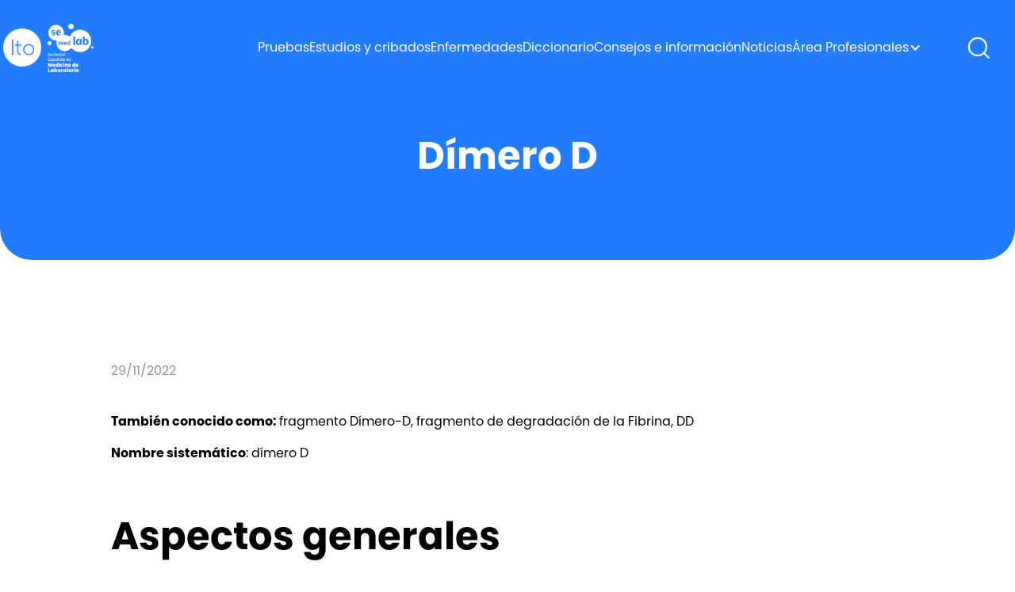

--- FILE ---
content_type: text/html; charset=utf-8
request_url: https://www.labtestsonline.es/tests/dimero-d
body_size: 16733
content:
<!DOCTYPE html><!-- Last Published: Fri Jan 09 2026 09:51:42 GMT+0000 (Coordinated Universal Time) --><html data-wf-domain="www.labtestsonline.es" data-wf-page="635226186cc9d8c09ccfd5b8" data-wf-site="63039d566ebbbe76a112a791" lang="es" data-wf-collection="635226186cc9d8fe22cfd53c" data-wf-item-slug="dimero-d"><head><meta charset="utf-8"/><title>Dímero D</title><meta content="Dímero D" property="og:title"/><meta content="Dímero D" property="twitter:title"/><meta content="width=device-width, initial-scale=1" name="viewport"/><meta content="kJNEqqM3GFNM91iJotnRknSlYQPqXcm8m6S26MqILVk" name="google-site-verification"/><link href="https://cdn.prod.website-files.com/63039d566ebbbe76a112a791/css/lab-test-online.webflow.shared.e982f4f05.min.css" rel="stylesheet" type="text/css" integrity="sha384-6YL08FEpZnbYmV9no6WSvQg42Tj4j5d0EFNdOOFuQqJIN4sBM1sZ45s0K6KtlboN" crossorigin="anonymous"/><script type="text/javascript">!function(o,c){var n=c.documentElement,t=" w-mod-";n.className+=t+"js",("ontouchstart"in o||o.DocumentTouch&&c instanceof DocumentTouch)&&(n.className+=t+"touch")}(window,document);</script><link href="https://cdn.prod.website-files.com/63039d566ebbbe76a112a791/6321be5274ed9a528797ad50_Favicon%2032x32px-02.png" rel="shortcut icon" type="image/x-icon"/><link href="https://cdn.prod.website-files.com/63039d566ebbbe76a112a791/6321b04f2ab71d40604a9413_webclip%20256x256px-03-03.png" rel="apple-touch-icon"/><!-- Google Tag Manager -->
<script>(function(w,d,s,l,i){w[l]=w[l]||[];w[l].push({'gtm.start':
new Date().getTime(),event:'gtm.js'});var f=d.getElementsByTagName(s)[0],
j=d.createElement(s),dl=l!='dataLayer'?'&l='+l:'';j.async=true;j.src=
'https://www.googletagmanager.com/gtm.js?id='+i+dl;f.parentNode.insertBefore(j,f);
})(window,document,'script','dataLayer','GTM-KKWBGKB');</script>
<!-- End Google Tag Manager -->


<!-- Please keep this css code to improve the font quality-->
<style>
  * {
    -webkit-font-smoothing: antialiased;
    -moz-osx-font-smoothing: grayscale;
  }
  a {
    overflow-wrap: anywhere;
    }
  .w-embed {
    overflow: auto;
  }
  .page-padding {
    overflow-wrap: break-word;
  }
</style>

<style>
.tests_component-wrapper .mobile_heading-wrapper{
white-space: normal;
</style>

<!-- Google tag (gtag.js) -->
<script async src="https://www.googletagmanager.com/gtag/js?id=UA-56291736-1"></script>
<script>
  window.dataLayer = window.dataLayer || [];
  function gtag(){dataLayer.push(arguments);}
  gtag('js', new Date());

  gtag('config', 'UA-18344606-5');
</script></head><body><div class="w-embed w-iframe"><!-- Google Tag Manager (noscript) -->
<noscript><iframe src=https://www.googletagmanager.com/ns.html?id=GTM-KKWBGKB
height="0" width="0" style="display:none;visibility:hidden"></iframe></noscript>
<!-- End Google Tag Manager (noscript) --></div><div class="page-wrapper"><div class="global-styles w-embed"><style>

.tests_component-wrapper {white-space: normal;}
.text-rich-text {white-space: normal;}
.text-rich-text_templates {white-space: normal;}


/* Snippet gets rid of top margin on first element in any rich text*/
.w-richtext>:first-child {
	margin-top: 0;
}

/* Snippet gets rid of bottom margin on last element in any rich text*/
.w-richtext>:last-child, .w-richtext ol li:last-child, .w-richtext ul li:last-child {
	margin-bottom: 0;
}

/* Snippet prevents all click and hover interaction with an element */
.clickable-off {
	pointer-events: none;
}

/* Snippet enables all click and hover interaction with an element */
.clickable-on{
  pointer-events: auto;
}

/* Snippet enables you to add class of div-square which creates and maintains a 1:1 dimension of a div.*/
.div-square::after {
	content: "";
	display: block;
	padding-bottom: 100%;
}

/*Hide focus outline for main content element*/
main:focus-visible {
	outline: -webkit-focus-ring-color auto 0px;
}

/* Make sure containers never lose their center alignment*/
.container-medium, .container-small, .container-large {
	margin-right: auto !important;
	margin-left: auto !important;
}

/*Reset buttons, and links styles*/
a {
	color: inherit;
	text-decoration: inherit;
	font-size: inherit;
}

/*Apply "..." after 3 lines of text */
.text-style-3lines {
	display: -webkit-box;
	overflow: hidden;
	-webkit-line-clamp: 3;
	-webkit-box-orient: vertical;
}

/*Apply "..." after 2 lines of text */
.text-style-2lines {
	display: -webkit-box;
	overflow: hidden;
	-webkit-line-clamp: 2;
	-webkit-box-orient: vertical;
}

.yourFormCustomStyle {
	display:flex;
}


</style></div><main class="main-wrapper"><div data-animation="default" data-collapse="medium" data-duration="400" data-easing="ease" data-easing2="ease" role="banner" class="navigation is--secondary w-nav"><div class="navbar_secondary"><div class="container-xhuge"><div class="nav_content"><div class="div-block-87"><a href="/" class="nav_logo-wrapper w-nav-brand"><img src="https://cdn.prod.website-files.com/63039d566ebbbe76a112a791/6310d2ffdd8d4e6a41cfa139_nav-mobile-logo.svg" loading="lazy" alt="" class="nav_logo-image hide-tablet"/><img src="https://cdn.prod.website-files.com/63039d566ebbbe76a112a791/6310d2ffdd8d4e6a41cfa139_nav-mobile-logo.svg" loading="lazy" alt="" class="nav_logo-mobile-image show-tablet"/><img src="https://cdn.prod.website-files.com/63039d566ebbbe76a112a791/6310d2ff62ead98648d19406_nav-mobile-logo2.svg" loading="lazy" alt="" class="nav_logo-mobile_secondary-image show-tablet"/></a><a href="/" class="link-block-2 w-inline-block"><img src="https://cdn.prod.website-files.com/63039d566ebbbe76a112a791/67b88aceff99d44188e26577_semedlab_vertical_negativo.webp" loading="lazy" alt="" class="nav_logo-secondary-image hide-tablet"/></a></div><nav role="navigation" class="nav-menu w-nav-menu"><div class="nav_menu-wrapper"><a href="/tests" class="nav-link-secondary w-nav-link">Pruebas</a><a href="/screenings-index" class="nav-link-secondary hide w-nav-link">Estudios y cribados</a><a href="/conditions-index" class="nav-link-secondary w-nav-link">Enfermedades</a><a href="/glossary" class="nav-link-secondary w-nav-link">Diccionario</a><a href="/consejos-e-informacion" class="nav-link-secondary w-nav-link">Consejos e información</a><a href="/in-the-news" class="nav-link-secondary w-nav-link">Noticias</a><div data-hover="false" data-delay="0" data-w-id="26d0917b-92ba-c509-6161-71d9c19d094b" class="nav-dropdown w-dropdown"><div class="nav_link-dropdown w-dropdown-toggle"><div>Área Profesionales</div><div class="nav_dropdown-icon w-icon-dropdown-toggle"></div></div><nav class="nav_dropdown-list w-dropdown-list"><a href="/cursos" class="nav_dropdown-link w-dropdown-link">Cursos</a><a href="/oferta-laboral" class="nav_dropdown-link w-dropdown-link">Ofertas laborales</a></nav></div></div></nav><div class="margin-left margin-xsmall hide-tablet"><a href="#" class="nav_search-secondary-icon-wrapper w-inline-block"><img src="https://cdn.prod.website-files.com/63039d566ebbbe76a112a791/6313a105012d4582ac4187d5_nav-search-white.svg" loading="lazy" alt="" class="nav_search-icon"/></a></div><div class="search_mobile show-tablet"><a href="#" class="nav_search-secondary-icon-wrapper w-inline-block"><img src="https://cdn.prod.website-files.com/63039d566ebbbe76a112a791/6310d5559176f13477186bfa_search-icon-2.svg" loading="lazy" alt="" class="nav_search-white-icon"/></a></div><div class="hamburger-wrapper w-nav-button"><div class="hamburger-line"></div><div class="hamburger-line is--middle"></div><div class="hamburger-line"></div></div></div><div class="mobile_heading-wrapper"><div class="white-alert">Contenido en curso de migración, nos disculpamos por las molestias.<br/></div></div></div></div><div class="show-tablet"><div class="margin-top margin-18"><div class="mobile_heading-wrapper show-tablet"><a href="#" class="nav_back-button back-button w-inline-block"><img src="https://cdn.prod.website-files.com/63039d566ebbbe76a112a791/6310d706179147ed424b8e2c_white-left-arrow.svg" loading="lazy" alt="" class="nav_back-button-image"/></a><h1 class="text-size-20 text-color-white">Dímero D</h1></div></div></div><div class="search-bar-navigation"><div class="padding-vertical padding-100 padding-medium-mobile"><div class="padding-top padding-100 no-padding-mobile"><div class="container-xhuge"><div class="margin-bottom margin-6"><p class="text-size-18 text-weight-semibold text-color-white">Búsqueda</p></div><div class="search_bar-content"><form action="/search" class="search_bar w-form"><input class="search_bar-input w-input" maxlength="256" name="query" placeholder="Ej. Pruebas de Coronavirus " type="search" id="search" required=""/><div class="search_button-wrapper"><img src="https://cdn.prod.website-files.com/63039d566ebbbe76a112a791/63150ba7f920dd23ef222b99_arrow-right-circle.svg" loading="lazy" alt="" class="search_button-image"/><input type="submit" class="search-button w-button" value="Search"/></div></form></div><div class="margin-top margin-18"><div class="nav_search-line"></div></div></div></div></div></div></div><div class="section-hero is--secondary hide-tablet"><div class="page-padding"><div class="padding-top padding-medium"><div class="padding-bottom padding-100"><div class="container-medi"><div class="hero-component"><div class="margin-bottom margin-4"><h1 class="text-align-center text-color-white heading-48">Dímero D</h1></div></div></div></div></div></div></div><div class="section-tests"><div class="page-padding"><div class="padding-vertical padding-xhuge"><div class="container-medium"><div class="last-changed">29/11/2022</div><div class="div-block-4 w-condition-invisible"><div></div><div class="w-dyn-bind-empty"></div></div><div class="w-dyn-bind-empty"></div><div class="text-rich-text_templates w-richtext"><p>‍</p><p><strong>También conocido como: </strong>fragmento Dímero-D, fragmento de degradación de la Fibrina, DD</p><p><strong>Nombre sistemático</strong>: dímero D</p><p>‍</p><h2>Aspectos generales</h2><h3>¿Por qué hacer el análisis?</h3><p>Para descartar episodios trombóticos (formación de coágulos) y para ayudar en el diagnóstico de enfermedades o situaciones relacionadas con <a href="https://labtestsonline.es/glossary/trombosis">trombosis</a>.</p><h3>¿Cuándo hacer el análisis?</h3><p>Cuando se presentan <a href="https://labtestsonline.es/glossary/signo">signos</a> o <a href="https://labtestsonline.es/glossary/sintoma">síntomas</a> sugerentes de un episodio trombótico o de alguna enfermedad que origina la formación inapropiada de coágulos sanguíneos, ya sea de manera aguda o crónica como en trombosis venosa profunda (TVP), <a href="https://labtestsonline.es/glossary/embolismo-tromboembolismo">tromboembolismo</a> pulmonar (TEP) o <a href="https://labtestsonline.es/glossary/coagulacion-intravascular-diseminada">coagulación intravascular diseminada</a> (CID); también para monitorizar la evolución y el tratamiento de la CID y de otras situaciones trombóticas, como los <a href="https://labtestsonline.es/conditions/estados-de-hipercoagulabilidad-sanguinea">estados de hipercoagulabilidad </a>excesiva.</p><h3>¿Qué muestra se requiere?</h3><p>La determinación se realiza a partir de una muestra de sangre venosa.</p><h3>¿Es necesario algún tipo de preparación previa?</h3><p>Para esta prueba no se necesita ninguna preparación especial.</p><p>‍</p><h2>¿Qué es lo que se analiza?</h2><p>El dímero-D es uno de los compuestos proteicos que se produce en el momento en que un coágulo de sangre se disuelve en el organismo. Suele ser indetectable, excepto si el organismo está pasando por un proceso de formación y disolución de coágulos. En tal caso, las concentraciones de dímero-D en sangre pueden aumentar. Esta prueba detecta el dímero-D en sangre.</p><p>Cuando se produce una lesión en una arteria o en una vena y se pierde sangre, se activa un proceso conocido como <a href="https://labtestsonline.es/glossary/hemostasia">hemostasia</a> para formar un coágulo que tape el orificio y limitar el sangrado. Durante este proceso, se producen unas hebras de una proteína conocida como fibrina. Estas hebras se entrecruzan para formar una red de fibrina que, junto a las <a href="https://www.labtestsonline.es/tests/recuento-de-plaquetas-2">plaquetas</a>, ayuda a mantener el coágulo que se forma en el lugar de la lesión hasta que esta se resuelve.</p><p>Una vez que el área ha cicatrizado, el organismo dispone de una <a href="https://labtestsonline.es/glossary/proteinas">proteína</a>, llamada plasmina, para romper el coágulo (trombo) en trozos más pequeños con la finalidad de eliminarlos. Los fragmentos de fibrina que se desintegran en el coágulo se conocen como productos de degradación de la fibrina (PDF). Uno de los PDF producidos es el dímero-D. Cuando existe una formación y desintegración significativa de coágulos sanguíneos en el organismo, las concentraciones de dímero-D en sangre pueden aumentar. </p><p>En las personas con un riesgo bajo o intermedio de desarrollar una <a href="https://labtestsonline.es/glossary/trombosis">trombosis</a> o un <a href="https://labtestsonline.es/glossary/embolismo-tromboembolismo">embolismo trombótico</a>, la importancia de medir el dímero-D en una situación de urgencias radica en su capacidad para predecir la probabilidad de que exista un coágulo de sangre. Esto significa que un resultado de dímero-D negativo indica que es muy improbable que se esté ante una trombosis. Sin embargo, un resultado positivo a la prueba del dímero-D no puede predecir si existe o no un coágulo, y por ello son necesarias otras evaluaciones.</p><p>Existen diversas enfermedades y factores que se asocian a una formación inadecuada de coágulos sanguíneos. Una de las más frecuentes de estas situaciones es la trombosis venosa profunda (TVP) que supone la formación de coágulos en las venas profundas, más frecuentemente en las piernas. Estos coágulos pueden ir aumentando mucho de tamaño y bloquear el flujo sanguíneo de las extremidades, originando hinchazón, dolor y lesión tisular. Además, es posible que se desprenda un trozo del coágulo (conocido como émbolo) y este circule hacia otras partes del organismo (como el pulmón) donde el coágulo puede causar un tromboembolismo pulmonar (TEP).</p><p>Los coágulos suelen formarse en las venas de las extremidades inferiores, aunque también pueden formarse en otras áreas. Por ejemplo, cuando los coágulos se forman en las arterias coronarias, pueden desencadenar un <a href="https://labtestsonline.es/conditions/infarto-agudo-de-miocardio-y-sindrome-coronario-agudo">infarto de miocardio</a> (ataque al corazón). Los coágulos también pueden formarse en la pared interna del corazón o en las válvulas cardiacas, especialmente si el corazón late de manera irregular (fibrilación auricular) o si existen lesiones valvulares. Cuando existe <a href="https://labtestsonline.es/glossary/aterosclerosis">aterosclerosis</a> (endurecimiento y estrechamiento de las arterias) los coágulos pueden formarse en las arterias de mayor calibre. Es posible que estos coágulos se fragmenten originando émbolos capaces de bloquear las arterias de otros órganos, como por ejemplo, del cerebro (causando un <a href="https://labtestsonline.es/conditions/accidente-vascular-cerebral">accidente cerebrovascular</a>) o de los riñones.</p><p>La determinación de dímero-D puede también solicitarse, con otras pruebas, para ayudar a diagnosticar una <a href="https://labtestsonline.es/glossary/coagulacion-intravascular-diseminada">coagulación intravascular diseminada</a> (CID). En la CID se produce una activación y un consumo marcado de los <a href="https://labtestsonline.es/tests/factores-de-la-coagulacion">factores de la coagulación</a> en todo el organismo. Esto crea múltiples coágulos sanguíneos diminutos y al mismo tiempo deja al individuo vulnerable a los sangrados excesivos. La CID es una situación aguda compleja que puede acontecer a raíz de múltiples circunstancias, entre las cuales se incluyen algunas intervenciones quirúrgicas, <a href="https://labtestsonline.es/conditions/sepsis">sepsis</a>, mordeduras de serpientes venenosas, <a href="https://labtestsonline.es/conditions/enfermedad-hepatica">enfermedad hepática</a> y el postparto (después del alumbramiento de un hijo). En una CID se toman medidas para dar soporte al individuo, a la vez que se aborda el problema de base y la enfermedad subyacente se resuelve. En una CID las concentraciones de dímero-D están típicamente aumentadas.</p><p>‍</p><h2>Preguntas comunes</h2><h3>¿Cómo se utiliza?</h3><p>El dímero-D se solicita para descartar la presencia de un trombo (coágulo). Algunas de las situaciones en las que se emplea el dímero-D para descartar algún trastorno son:</p><ul role="list"><li>Trombosis venosa profunda (TVP).</li><li>Tromboembolismo pulmonar (TEP).</li><li><a href="https://labtestsonline.es/conditions/accidente-vascular-cerebral">Accidente cerebrovascular.</a></li></ul><p>Esta prueba puede emplearse para determinar si es necesario realizar pruebas adicionales para el diagnóstico de enfermedades y otras situaciones que causen <a href="https://labtestsonline.es/conditions/estados-de-hipercoagulabilidad-sanguinea">hipercoagulabilidad</a>, es decir una tendencia a coagular de manera inapropiada.</p><p>Las concentraciones de dímero-D pueden usarse para diagnosticar una <a href="https://labtestsonline.es/glossary/coagulacion-intravascular-diseminada">coagulación intravascular diseminada</a> (CID) y para controlar si el tratamiento aplicado está siendo eficaz.</p><h3>¿Cuándo se solicita?</h3><p>La prueba del dímero D a menudo se realiza cuando una persona ingresa en urgencias con síntomas de una enfermedad grave (por ejemplo: dolor en el pecho y dificultad para respirar).</p><p>También puede solicitarse cuando una persona presenta <a href="https://labtestsonline.es/glossary/signo">signos</a> y <a href="https://labtestsonline.es/glossary/sintoma">síntomas</a> sugerentes de una trombosis venosa profunda (TVP), como:</p><ul role="list"><li>Dolor o hipersensibilidad a la presión en una pierna.</li><li>Hinchazón, <a href="https://www.labtestsonline.es/glossary/edema">edema</a> en una pierna.</li><li>Despigmentación en una pierna.</li></ul><p>También puede solicitarse cuando una persona presenta síntomas de un tromboembolismo pulmonar (TEP):</p><ul role="list"><li>Dificultad para respirar.</li><li>Tos, hemoptisis (presencia de sangre en el esputo).</li><li>Dolor torácico.</li><li>Aumento de la frecuencia respiratoria.</li></ul><p>El análisis de dímero-D es especialmente útil cuando el médico piensa que existe otra causa diferente del TEP que explique los signos y síntomas que refiere el individuo. Es una manera rápida y no invasiva de descartar un <a href="https://labtestsonline.es/conditions/estados-de-hipercoagulabilidad-sanguinea">estado de coagulación anormal o excesiva</a>.</p><p>Cuando un individuo presenta signos y síntomas de una coagulación intravascular diseminada (CID), como encías sangrantes, náuseas, vómitos, dolores musculares y abdominales graves, convulsiones y disminución de la excreción de orina, puede solicitarse un análisis del dímero-D, junto al <a href="https://www.labtestsonline.es/tests/tiempo-de-protrombina-tp-y-ratio-internacional-normalizada-inr">tiempo de protrombina </a>(TP) y <a href="https://www.labtestsonline.es/tests/tiempo-de-protrombina-tp-y-ratio-internacional-normalizada-inr">ratio internacional normalizado</a> (INR), <a href="https://www.labtestsonline.es/tests/tiempo-de-tromboplastina-parcial-ttp">tiempo de tromboplastina parcial </a>(TTP, aTTP), <a href="https://www.labtestsonline.es/tests/fibrinogeno">fibrinógeno</a> y <a href="https://www.labtestsonline.es/tests/recuento-de-plaquetas-2">recuento de plaquetas</a>, para intentar diagnosticar la situación. El dímero-D puede también solicitarse cuando una persona con CID está recibiendo tratamiento, para monitorizar su evolución.</p><h3>¿Qué significa el resultado?</h3><p>Una concentración normal de dímero-D indica con mucha probabilidad que no se padece ninguna situación o enfermedad <a href="https://labtestsonline.es/glossary/agudo">aguda</a> que esté originando una formación y destrucción anormal de coágulos. El criterio más aceptado es que un resultado de dímero-D negativo reviste su máxima utilidad y validez cuando el análisis se realiza en personas con bajo riesgo de desarrollar <a href="https://labtestsonline.es/glossary/trombosis">trombosis</a>. La prueba se utiliza para ayudar a descartar la formación de coágulos como causa de los síntomas.</p><p>Un resultado de dímero-D positivo indica la presencia de una concentración anormalmente elevada de productos de degradación de la fibrina (PDF) en el organismo. Está indicando al médico que existe un estado de formación y destrucción significativa de trombos (coágulos) en el organismo, aunque no informa acerca del lugar donde está aconteciendo ni su posible causa. Una concentración elevada de dímero-D puede deberse a un tromboembolismo venoso o a una CID. Las concentraciones de dímero-D están característicamente elevadas en la CID.</p><p>Sin embargo, un aumento de las concentraciones de dímero-D no siempre indica la presencia de un coágulo, ya que existen otras situaciones que pueden hacer aumentar su concentración en sangre. Pueden observarse concentraciones elevadas en intervenciones quirúrgicas recientes, traumatismos, infecciones, <a href="https://labtestsonline.es/conditions/infarto-agudo-de-miocardio-y-sindrome-coronario-agudo">infarto agudo de miocardio</a> y algunos cánceres o trastornos en los que no se elimina correctamente la fibrina de la sangre, como en la <a href="https://labtestsonline.es/conditions/enfermedad-hepatica">enfermedad hepática</a>. Por este motivo, no suele utilizarse el dímero-D para descartar tromboembolismos venosos en individuos hospitalizados.</p><p>Durante el <a href="https://labtestsonline.es/conditions/embarazo">embarazo</a> también se forma y se degrada fibrina, por lo que las concentraciones de dímero-D pueden estar elevadas. No obstante, si durante el embarazo o poco después del parto se sospecha una CID, puede solicitarse el dímero-D junto con otras pruebas como el <a href="https://www.labtestsonline.es/tests/tiempo-de-protrombina-tp-y-ratio-internacional-normalizada-inr">tiempo de protrombina </a>(TP) y <a href="https://www.labtestsonline.es/tests/tiempo-de-protrombina-tp-y-ratio-internacional-normalizada-inr">ratio internacional normalizado</a> (INR), <a href="https://www.labtestsonline.es/tests/tiempo-de-tromboplastina-parcial-ttp">tiempo de tromboplastina parcial </a>(TTP, aTTP), <a href="https://www.labtestsonline.es/tests/fibrinogeno">fibrinógeno</a> y <a href="https://www.labtestsonline.es/tests/recuento-de-plaquetas-2">recuento de plaquetas</a>. En el caso de que la mujer presente una CID, las concentraciones de dímero-D estarán muy aumentadas.</p><p>El análisis de dímero-D se recomienda como una prueba complementaria. Debido a que se trata de una prueba <a href="https://www.labtestsonline.es/glossary/sensibilidad">sensible</a> pero con baja <a href="https://www.labtestsonline.es/glossary/especificidad">especificidad</a>, no debería ser la única prueba empleada para descartar una TVP ni para confirmar el diagnóstico. No debería emplearse en el diagnóstico del TEP cuando la probabilidad clínica de que exista dicho tromboembolismo es elevada. Es posible que se deba realizar un seguimiento de los resultados obtenidos de la determinación de dímero-D, tanto si están elevados como si son normales, es posible que se soliciten pruebas adicionales.</p><p>Cuando se utiliza el dímero-D con finalidades de monitorización de una CID, la disminución de las concentraciones indica que el tratamiento es efectivo, mientras que un aumento indica un fracaso terapéutico.</p><h3>¿Hay algo más que debería saber?</h3><p>Las concentraciones de dímero-D pueden elevarse en ancianos y pueden hallarse resultados <a href="https://www.labtestsonline.es/glossary/falso-positivo">falsos positivos</a> en personas con concentraciones elevadas de <a href="https://www.labtestsonline.es/tests/factor-reumatoide">factor reumatoide</a>, una proteína que circula en sangre en los individuos con artritis reumatoide. No se ha evaluado con profundidad la utilidad del dímero-D en la infancia.</p><p>Existen varios métodos de análisis diferentes para el dímero-D, por lo que no deberían compararse distintos resultados obtenidos en distintos laboratorios. La mayoría de los análisis que proporcionan resultados cuantitativos se realizan en laboratorios hospitalarios.</p><h3>¿Cuáles son los factores de riesgo más comunes relacionados con una formación inadecuada de coágulos?</h3><p> Algunos factores de riesgo son:</p><ul role="list"><li>Cirugía mayor o traumatismos.</li><li>Hospitalización.</li><li>Inmovilidad prolongada, incluyendo desplazamientos de larga duración (avión, coche, etc.) o necesidad de hacer un reposo largo en cama.</li><li>Toma de anticonceptivos orales.</li><li>Fracturas óseas.</li><li><a href="https://labtestsonline.es/conditions/embarazo">Embarazo</a> o parto reciente</li><li><a href="https://labtestsonline.es/conditions/sindrome-antifosfolipido">Síndrome antifosfolípido</a>.</li><li>Algunos cánceres.</li><li>Trastornos hereditarios de la coagulación, como por ejemplo, la <a href="https://labtestsonline.es/tests/mutacion-del-factor-v-leiden-y-mutacion-20210">mutación del factor V Leiden</a>.</li><li>Historia previa de tromboembolismo venoso.</li><li>Obesidad.</li><li>Consumo de tabaco.</li></ul><h3>¿Qué otras pruebas solicitará el médico si el resultado del dímero-D es positivo?</h3><p>En un contexto urgente, si la persona presenta un riesgo bajo o intermedio de desarrollar <a href="https://labtestsonline.es/glossary/trombosis">trombosis</a> y el resultado de la prueba del dímero-D es positivo, con toda probabilidad el médico solicitará una prueba no invasiva (ecografía venosa, tomografía computarizada, etc.). Otros procedimientos adicionales pueden incluir escáneres de ventilación/perfusión o una angiografía pulmonar. Para obtener más información, consultar en el enlace <a href="https://www.radiologyinfo.org/es">RadiologyInfo.org.</a></p><p>‍</p><h2>Enlaces</h2><h3>Pruebas relacionadas: </h3><p><a href="https://www.labtestsonline.es/tests/factores-de-la-coagulacion">Factores de la coagulación</a></p><p><a href="https://www.labtestsonline.es/tests/fibrinogeno">Fibrinógeno</a></p><p><a href="https://www.labtestsonline.es/tests/recuento-de-plaquetas-2">Recuento de plaquetas</a></p><p><a href="https://www.labtestsonline.es/tests/tiempo-de-protrombina-tp-y-ratio-internacional-normalizada-inr">Tiempo de protrombina </a>(TP) y <a href="https://www.labtestsonline.es/tests/tiempo-de-protrombina-tp-y-ratio-internacional-normalizada-inr">ratio internacional normalizado</a> (INR)</p><p><a href="https://www.labtestsonline.es/tests/tiempo-de-tromboplastina-parcial-ttp">Tiempo de tromboplastina parcial</a> (TTP, aTTP)</p><h3>Estados fisiológicos y enfermedades:</h3><p><a href="https://www.labtestsonline.es/conditions/accidente-vascular-cerebral">Accidente cerebrovascular</a></p><p><a href="https://www.labtestsonline.es/glossary/coagulacion-intravascular-diseminada">Coagulación intravascular diseminada</a></p><p><a href="https://www.labtestsonline.es/conditions/embarazo">Embarazo</a></p><p><a href="https://www.labtestsonline.es/conditions/enfermedad-hepatica">Enfermedad hepática</a></p><p><a href="https://www.labtestsonline.es/conditions/estados-de-hipercoagulabilidad-sanguinea">Estados de hipercoagulabilidad sanguínea</a></p><p><a href="https://www.labtestsonline.es/conditions/trastornos-hemorragicos">Trastornos hemorrágicos</a></p><h3>En otras webs:</h3><p><a href="https://www.covid-19.seth.es/coagulacion-dimero-d-y-covid-19/">Sociedad Española de Trombosis y Hemostasia (SETH): Coagulación, Dímero D y COVID-19</a></p><p><a href="https://medlineplus.gov/spanish/pruebas-de-laboratorio/prueba-del-dimero-d/">Medline: Prueba del dímero D</a></p><p><a href="https://www.nhlbi.nih.gov/es/salud/tromboembolia-venosa">National Heart, Lung, and Blood Institute (NIH): ¿Qué es el tromboembolismo venoso?</a></p><p><a href="https://www.radiologyinfo.org/es/info/bloodclot">RadiologyInfo.org: Coágulos de sangre</a></p><p><a href="http://www.clotcare.com/">Clot Care Online Resource</a></p><p> </p></div><div class="w-condition-invisible"><strong><br/>También conocido como: </strong>HSV-1, HSV-2, HHV1, HHV2, VHS, herpes oral, herpes labial, herpes genital<br/><strong>Nombre</strong> <strong>sistemático: </strong>virus del herpes simple tipo 1 y tipo 2<br/><br/>Aspectos generales<br/>¿Por qué hacer el análisis?<br/>Para hacer un cribado o un diagnóstico de la infección por el virus del herpes simple (VHS).                  <br/><strong><br/></strong>‍</div></div></div></div><div class="newsletter-section"><div class="page-padding"><div class="padding-vertical padding-xhuge"><div class="container-medium"><div class="newsletter-wrapper-blue"><div class="newsletter-footer w-form"><h1 class="newsletter-title">Mantente al día con nuestras últimas noticias</h1><form id="wf-form-Newsletter" name="wf-form-Newsletter" data-name="Newsletter" method="get" class="newsletter-form" data-wf-page-id="635226186cc9d8c09ccfd5b8" data-wf-element-id="e533cf8a-b4a8-0943-2f04-7df8de44c3c2"><input class="newsletter-form-field w-input" maxlength="256" name="name-2" data-name="Name 2" placeholder="Nombre y apellidos" type="text" id="name-2" required=""/><input class="newsletter-form-field w-input" maxlength="256" name="email-2" data-name="Email 2" placeholder="Email" type="email" id="email-2" required=""/><input type="submit" data-wait="Please wait..." class="button button-invert-colors w-button" value="Subscribirme"/></form><div class="success-message w-form-done"><div class="text-block-5">Gracias y bienvenido</div></div><div class="error-message w-form-fail"><div class="text-block-6">Oops! Algo ha salido mal. Inténtelo de nuevo.</div></div></div></div></div></div></div></div></div><div class="section-tests-related background-color-grey"><div class="page-padding"><div class="padding-vertical padding-100"><div class="container-medium"><div class="related-component"><div class="margin-bottom margin-large"><h2 class="heading-40 text-align-center">Pruebas más consultadas</h2></div><div class="related-content"><div class="margin-bottom margin-xxsmall"><h3 class="heading-32-18">En esta web</h3></div><div class="margin-bottom margin-xxsmall"><div class="decorative-line"></div></div><div class="related_cms-wrapper w-dyn-list"><div role="list" class="related_cms-list w-dyn-items"><div role="listitem" class="related_cms-item w-dyn-item"><a href="/tests/shbg" class="text-style-link_dropdown is--dark">Globulina fijadora de las hormonas sexuales (SHBG)</a></div><div role="listitem" class="related_cms-item w-dyn-item"><a href="/tests/catecolaminas" class="text-style-link_dropdown is--dark">Catecolaminas</a></div><div role="listitem" class="related_cms-item w-dyn-item"><a href="/tests/pruebas-de-coronavirus-covid-19" class="text-style-link_dropdown is--dark">Pruebas de coronavirus (COVID-19)</a></div><div role="listitem" class="related_cms-item w-dyn-item"><a href="/tests/hemoglobina-glicada-hba1c" class="text-style-link_dropdown is--dark">Hemoglobina glicada (HbA1c)</a></div><div role="listitem" class="related_cms-item w-dyn-item"><a href="/tests/pruebas-de-la-enfermedad-celiaca" class="text-style-link_dropdown is--dark">Pruebas de la enfermedad celíaca</a></div></div></div></div></div></div></div></div></div><div class="section-contact"><div class="page-padding"><div class="padding-vertical padding-100"><div class="container-large"><div class="test_contact-component"><div class="test_contact-content"><div class="margin-bottom margin-small"><h2 class="heading-40">Pregúntenos</h2></div><div class="form-wrapper w-form"><form id="wf-form-Tests-Form" name="wf-form-Tests-Form" data-name="Tests Form" method="get" class="form" data-wf-page-id="635226186cc9d8c09ccfd5b8" data-wf-element-id="098bee8b-72c6-1e57-9d64-5cb98c9c4972"><div class="form-field-wrapper"><label for="nombre" class="form-label">Nombre y apellidos</label><input class="form-input w-input" maxlength="256" name="nombre" data-name="nombre" placeholder="Ej. Juan" type="text" id="nombre" required=""/></div><div class="form-field-wrapper"><label for="correo-electr-nico" class="form-label">Email</label><input class="form-input w-input" maxlength="256" name="correo-electr-nico" data-name="correo electrónico" placeholder="Ej. juansromero@gmail.com" type="email" id="correo-electr-nico"/></div><div class="form-field-wrapper"><label for="email" class="form-label">Es usted profesional sanitario?</label><div class="from_checkbox-wrapper"><label class="w-checkbox form-checkbox"><div class="w-checkbox-input w-checkbox-input--inputType-custom form-checkbox-icon"></div><input id="profesional-sanitario" type="checkbox" name="profesional-sanitario" data-name="profesional sanitario" style="opacity:0;position:absolute;z-index:-1"/><span for="profesional-sanitario" class="form-checkbox-label w-form-label">Sí</span></label><label class="w-checkbox form-checkbox"><div class="w-checkbox-input w-checkbox-input--inputType-custom form-checkbox-icon"></div><input id="No-profesional-sanitario" type="checkbox" name="No-profesional-sanitario" data-name="No profesional sanitario" style="opacity:0;position:absolute;z-index:-1"/><span for="No-profesional-sanitario" class="form-checkbox-label w-form-label">No</span></label></div></div><div class="form-field-wrapper"><label for="Titulo-de-la-consulta" class="form-label">Título de la consulta</label><input class="form-input w-input" maxlength="256" name="Titulo-de-la-consulta" data-name="Titulo de la consulta" placeholder="Ej. Requerimiento de muestras" type="text" id="Titulo-de-la-consulta"/></div><div class="form-field-wrapper"><label for="Descripci-n" class="form-label">Descripción</label><input class="form-input w-input" maxlength="256" name="Descripci-n" data-name="Descripción" placeholder="Describa su consulta aqui..." type="text" id="Descripci-n"/></div><label class="w-checkbox form-checkbox"><div class="w-checkbox-input w-checkbox-input--inputType-custom form-checkbox-icon squared"></div><input id="Acepto-las-condicione-sde-env-o-de-consultas" type="checkbox" name="Acepto-las-condicione-sde-env-o-de-consultas" data-name="Acepto las condicione sde envío de consultas" required="" style="opacity:0;position:absolute;z-index:-1"/><span for="Acepto-las-condicione-sde-env-o-de-consultas" class="form-checkbox-label text-size-16-14 w-form-label">*He leído y acepto las <span class="text-color-blue">condiciones de envío de consultas</span></span></label><div class="margin-top margin-small"><input type="submit" data-wait="Please wait..." class="button is-form-submit w-button" value="Enviar"/></div></form><div class="form-message-success w-form-done"><div>Thank you! Your submission has been received!</div></div><div class="form-message-error w-form-fail"><div>Oops! Something went wrong while submitting the form.</div></div></div></div><div id="w-node-_098bee8b-72c6-1e57-9d64-5cb98c9c499d-9ccfd5b8" class="tests_image-wrapper"><img src="https://cdn.prod.website-files.com/63039d566ebbbe76a112a791/632887f8810271a2e7d526e4_test-contact-image.webp" loading="lazy" alt="Pregúntenos image" class="test_contact-image"/><div class="tests_circle"><img src="https://cdn.prod.website-files.com/63039d566ebbbe76a112a791/630fde28d5f66ff35ad6d564_circle-home.svg" loading="lazy" alt="" class="decorative_circle-image is--tests"/></div></div></div><div class="margin-top margin-100"><div class="button_wrapper"><a href="/tests" class="button-third w-inline-block"><img src="https://cdn.prod.website-files.com/63039d566ebbbe76a112a791/6314c883c9476cab490b9ce6_arrow-button.svg" loading="lazy" alt="" class="arrow-button rotate_90-left"/><div>Volver al índex</div></a></div></div></div></div></div></div><div class="footer background-color-blue"><div class="footer_border-line"></div><div class="page-padding"><div class="padding-vertical padding-100 mobile-medium"><div class="padding-top padding-medium"><div class="container-xhuge"><div class="footer_content"><div class="div-block-94"><div class="footer_logos-layout"><a href="/" class="footer_logo-wrapper w-inline-block"><img src="https://cdn.prod.website-files.com/63039d566ebbbe76a112a791/630fcf014a677c112b4dad6e_footer-logo.svg" loading="lazy" alt="" class="footer_logo-image"/></a></div><div class="footer_logos-layout"><a href="/" class="footer_logo-wrapper w-inline-block"><img src="https://cdn.prod.website-files.com/63039d566ebbbe76a112a791/67d175d7fd26fbce76cd8ae1_semedlab_horizontal_negativo.webp" loading="lazy" alt="" class="footer_logo-image"/></a></div></div><div class="footer_line"></div><div class="footer_links-layout"><div class="footer_link-list"><a id="w-node-_028902f2-a682-eaf8-e854-8e43668d4a0d-668d49fe" href="/contacte-con-nosotros" class="footer-link">Contacto</a><a href="/comision-lab-test-online" id="w-node-_028902f2-a682-eaf8-e854-8e43668d4a0f-668d49fe" class="footer-link align-right_mobile">Comisión de LTO</a><a id="w-node-_028902f2-a682-eaf8-e854-8e43668d4a11-668d49fe" href="/patrocinadores-y-sociedades-colaboradoras" class="footer-link">Patrocinadores</a><a id="w-node-_028902f2-a682-eaf8-e854-8e43668d4a13-668d49fe" href="/acerca-de-esta-web" class="footer-link align-right_mobile">Sobre nosotros</a><a id="w-node-_07d557dc-2548-0a87-d143-04720096d01e-668d49fe" href="/sitios-globales" class="footer-link align-right_mobile">Sitios globales</a><a id="w-node-_4828cc9d-3213-f3cf-7df7-7e7f78f9bc52-668d49fe" href="/colaboradores-cientificos" class="footer-link align-right_mobile">Colaboradores científicos</a><a href="/codigo-de-conducta" id="w-node-_8bb82e7c-c2af-9c51-dacb-367aa6ebe5dd-668d49fe" class="footer-link align-right_mobile">Código de conducta</a><a id="w-node-_028902f2-a682-eaf8-e854-8e43668d4a15-668d49fe" href="/in-the-news" class="footer-link">Noticias</a><a id="w-node-_028902f2-a682-eaf8-e854-8e43668d4a17-668d49fe" href="/politica-del-sitio-web" class="footer-link align-right_mobile">Política web</a><a id="w-node-_7a3d41b3-eeb0-1536-ffe8-e47b7d097b14-668d49fe" href="https://espiasdelaboratorio.fenin.es/" class="footer-link align-right_mobile">Espías de laboratorio</a></div><div class="footer_social-wrapper"><p class="text-size-18-14 text-color-white">Síguenos</p><a href="https://es-es.facebook.com/LabTestsES/" target="_blank" class="social_icon-wrapper w-inline-block"><img src="https://cdn.prod.website-files.com/63039d566ebbbe76a112a791/630fd3b0f645e6e94f8cd0af_facebook-icon.svg" loading="lazy" alt="" class="social_icon-image"/></a><a href="https://www.instagram.com/labtestsonline.es/" target="_blank" class="social_icon-wrapper w-inline-block"><img src="https://cdn.prod.website-files.com/63039d566ebbbe76a112a791/6436ccd6ccb3e1ca76d8ce5a_instagram-logo.svg" loading="lazy" alt="" class="social_icon-image"/></a><a href="https://twitter.com/labtestses" target="_blank" class="social_icon-wrapper w-inline-block"><img src="https://cdn.prod.website-files.com/63039d566ebbbe76a112a791/64eefccc70625dfbafce8630_X-tweet.webp" loading="lazy" alt="" class="social_icon-image"/></a><a href="https://www.linkedin.com/in/labtestonline-es-685bb5151" target="_blank" class="social_icon-wrapper w-inline-block"><img src="https://cdn.prod.website-files.com/63039d566ebbbe76a112a791/630fd3b0c6bb91ce22d51b0d_linkedin-icon.svg" loading="lazy" alt="" class="social_icon-image"/></a></div></div><div class="hide-mobile-landscape"><div class="margin-top margin-128 reduce-margin"><div class="footer_small-logo-wrapper div-block-5 div-block-6 div-block-7 div-block-8 div-block-9 div-block-10 div-block-11 div-block-12 div-block-13 div-block-14 div-block-15 div-block-16 div-block-17 div-block-18 div-block-19 div-block-20 div-block-21 div-block-22 div-block-23 div-block-24 div-block-25 div-block-26 div-block-27 div-block-28 div-block-29 div-block-30 div-block-31 div-block-32 div-block-33 div-block-34 div-block-35 div-block-36 div-block-37 div-block-38 div-block-39 div-block-40 div-block-41 div-block-42 div-block-43 div-block-44 div-block-45 div-block-46 div-block-47 div-block-48 div-block-49 div-block-50 div-block-51 div-block-52 div-block-53 div-block-54 div-block-55 div-block-56 div-block-57 div-block-58 div-block-59 div-block-60 div-block-61 div-block-62 div-block-63 div-block-64 div-block-65 div-block-66 div-block-67 div-block-68 div-block-69 div-block-70 div-block-71 div-block-72 div-block-73 div-block-74 div-block-75 div-block-76 div-block-77 div-block-78 div-block-79 div-block-80 div-block-81 div-block-82 div-block-83"><div class="div-block-84 logos"><a href="https://commission.europa.eu/strategy-and-policy/priorities-2019-2024/promoting-our-european-way-life/european-health-union_es" target="_blank" class="logo-link w-inline-block"><img src="https://cdn.prod.website-files.com/63039d566ebbbe76a112a791/630fd525d0700aff8b785733_salud-ue-logo.svg" loading="lazy" alt="" class="small_logo-2-image"/></a><a href="https://acreditacion.seaformec.es/paginas_web/solicitud/view_acreditacion?num_expediente=20160130165754" target="_blank" class="logo-link w-inline-block"><img src="https://cdn.prod.website-files.com/63039d566ebbbe76a112a791/630fd52528f737dc208e46dc_seaformec-logo.svg" loading="lazy" alt="" class="small_logo-3-image"/></a><a href="https://www.hon.ch/en/" target="_blank" class="logo-link w-inline-block"></a><div class="w-embed"><a href="https://stamp.wma.comb.es/es/seal/1991" target="_blank">
<img src="https://stamp.wma.comb.es/stamp/imglogo.ashx?INTWMA=1991&lang=es&size=small" border="0" alt="Web Médica Acreditada. Ver más
información" longdesc="http://wma.comb.es" title="Web Médica Acreditada. Ver más información" /></a></div></div></div></div></div><div class="logos-eu"><img src="https://cdn.prod.website-files.com/63039d566ebbbe76a112a791/64493b2ef5ba3819ba117935_LOGO%20NEGATIVO.webp" loading="lazy" sizes="(max-width: 1920px) 100vw, 1920px" srcset="https://cdn.prod.website-files.com/63039d566ebbbe76a112a791/64493b2ef5ba3819ba117935_LOGO%20NEGATIVO-p-500.webp 500w, https://cdn.prod.website-files.com/63039d566ebbbe76a112a791/64493b2ef5ba3819ba117935_LOGO%20NEGATIVO-p-800.webp 800w, https://cdn.prod.website-files.com/63039d566ebbbe76a112a791/64493b2ef5ba3819ba117935_LOGO%20NEGATIVO.webp 1920w" alt="" class="image-2"/><img src="https://cdn.prod.website-files.com/63039d566ebbbe76a112a791/6447db9039fed6ff3a370f35_EN_Funded_by_the_European_Union_RGB_WHITE.webp" loading="lazy" sizes="(max-width: 3841px) 100vw, 3841px" srcset="https://cdn.prod.website-files.com/63039d566ebbbe76a112a791/6447db9039fed6ff3a370f35_EN_Funded_by_the_European_Union_RGB_WHITE-p-500.webp 500w, https://cdn.prod.website-files.com/63039d566ebbbe76a112a791/6447db9039fed6ff3a370f35_EN_Funded_by_the_European_Union_RGB_WHITE-p-800.webp 800w, https://cdn.prod.website-files.com/63039d566ebbbe76a112a791/6447db9039fed6ff3a370f35_EN_Funded_by_the_European_Union_RGB_WHITE-p-1080.webp 1080w, https://cdn.prod.website-files.com/63039d566ebbbe76a112a791/6447db9039fed6ff3a370f35_EN_Funded_by_the_European_Union_RGB_WHITE.webp 3841w" alt="" class="image"/><img src="https://cdn.prod.website-files.com/63039d566ebbbe76a112a791/64493b6e10cb495a29f1418b_normal-reproduction-high-resolution.webp" loading="lazy" sizes="(max-width: 2363px) 100vw, 2363px" srcset="https://cdn.prod.website-files.com/63039d566ebbbe76a112a791/64493b6e10cb495a29f1418b_normal-reproduction-high-resolution-p-500.webp 500w, https://cdn.prod.website-files.com/63039d566ebbbe76a112a791/64493b6e10cb495a29f1418b_normal-reproduction-high-resolution-p-800.webp 800w, https://cdn.prod.website-files.com/63039d566ebbbe76a112a791/64493b6e10cb495a29f1418b_normal-reproduction-high-resolution-p-1080.webp 1080w, https://cdn.prod.website-files.com/63039d566ebbbe76a112a791/64493b6e10cb495a29f1418b_normal-reproduction-high-resolution-p-1600.webp 1600w, https://cdn.prod.website-files.com/63039d566ebbbe76a112a791/64493b6e10cb495a29f1418b_normal-reproduction-high-resolution-p-2000.webp 2000w, https://cdn.prod.website-files.com/63039d566ebbbe76a112a791/64493b6e10cb495a29f1418b_normal-reproduction-high-resolution.webp 2363w" alt="" class="image-3"/></div><p class="text-size-18-14 text-color-white mt-3 small-size">Fecha de creación de la nueva página: 1 de enero de 2023<br/><br/>ISSN 2939-8759</p></div></div></div></div></div></div></main></div><script src="https://d3e54v103j8qbb.cloudfront.net/js/jquery-3.5.1.min.dc5e7f18c8.js?site=63039d566ebbbe76a112a791" type="text/javascript" integrity="sha256-9/aliU8dGd2tb6OSsuzixeV4y/faTqgFtohetphbbj0=" crossorigin="anonymous"></script><script src="https://cdn.prod.website-files.com/63039d566ebbbe76a112a791/js/webflow.schunk.36b8fb49256177c8.js" type="text/javascript" integrity="sha384-4abIlA5/v7XaW1HMXKBgnUuhnjBYJ/Z9C1OSg4OhmVw9O3QeHJ/qJqFBERCDPv7G" crossorigin="anonymous"></script><script src="https://cdn.prod.website-files.com/63039d566ebbbe76a112a791/js/webflow.schunk.bff23b20b240e8c2.js" type="text/javascript" integrity="sha384-sF5M4PXUiXp7dVgGFYVl1GbcR5j8y/45nhoGnw6YDWCILCLK9t4B93+7K3olUXJt" crossorigin="anonymous"></script><script src="https://cdn.prod.website-files.com/63039d566ebbbe76a112a791/js/webflow.aecbfdc8.80921e06217e6c61.js" type="text/javascript" integrity="sha384-jXZy8Op3JWWifG4LlBi94J7BZrH2oBq08rKuS7BjLjDpY833LkoLg8m272WR0cku" crossorigin="anonymous"></script><!-- Accessibility - labtestsonline.es -->
<script> 
window.interdeal = {
	sitekey   : "fce46a36635a733a16e3fc818c224d2e",
	Position  : "Left",
	Menulang  : "ES",
	domains	 : {
	  js  : "https://cdn.equalweb.com/",
	  acc : "https://access.equalweb.com/"
	},	
	isPartial : true,
	btnStyle  : {
			color : {
			    main   : "#1876c9",
			    second : "#fff"
			},
			vPosition : ["80%",undefined], //Y-axis position of the widget, left side is reffering to the desktop version, the right side is for mobile.
			scale	  : ["0.7","0.5"], //Size of the widget, the left side is referring to the desktop version, the right side is for mobile.
			icon	  : { 
				type	: 7, //You can choose between 1- 14 icons, or set value as string like "Accessibility".
				shape	: "semicircle", //You can choose the following shapes: "circle", "rectangle", "rounded", "semicircle".
				outline	: false //true / false.
			}
		}
};
(function(doc, head, body){
	var coreCall             = doc.createElement('script');
	coreCall.src             = 'https://cdn.equalweb.com/core/4.4.1/accessibility.js';
	coreCall.defer           = true;
	coreCall.integrity       = 'sha512-tq2wb4PBHqpUqBTfTG32Sl7oexERId9xGHX2O3yF91IYLII2OwM1gJVBXGbEPaLmfSQrIE+uAOzNOuEUZHHM+g==';
	coreCall.crossOrigin     = 'anonymous';
	coreCall.setAttribute('data-cfasync', true );
	body? body.appendChild(coreCall) : head.appendChild(coreCall);
})(document, document.head, document.body);
</script>

<script>
var Webflow = Webflow || [];
Webflow.push(function() {
  $('a.back-button').click(function() {
    history.back(1); return false;
  });
});
</script>

<script>
	var cookieName= "preLoader";
	var cookieValue="clicked";
  	var cookieExpireDays=1;
 	let acceptCookie= document.getElementById("arrow_icon");
    acceptCookie.onclick= function(){
        createCookie(cookieName, cookieValue, cookieExpireDays);
    }
     // function to set cookie in web browser
     let createCookie= function(cookieName, cookieValue, cookieExpireDays){
      let currentDate = new Date();
      currentDate.setTime(currentDate.getTime() + (cookieExpireDays*24*60*60*1000));
      let expires = "expires=" + currentDate.toGMTString();
      document.cookie = cookieName + "=" + cookieValue + ";" + expires + ";path=/";
      if(document.cookie){
        document.getElementById("preloader").style.display = "none";
      }else{
        alert("Unable to set cookie. Please allow all cookies site from cookie setting of your browser");
      }
     }
    // get cookie from the web browser
    let getCookie= function(cookieName){
      let name = cookieName + "=";
      let decodedCookie = decodeURIComponent(document.cookie);
      let ca = decodedCookie.split(';');
      for(let i = 0; i < ca.length; i++) {
        let c = ca[i];
        while (c.charAt(0) == ' ') {
          c = c.substring(1);
        }
        if (c.indexOf(name) == 0) {
          return c.substring(name.length, c.length);
        }
      }
      return "";
    }
    // check cookie is set or not
    let checkCookie= function(){
        let check=getCookie(cookieName);
      console.log(check)
        if(check==""){
          console.log(document.getElementById("preloader").style)
            document.getElementById("preloader").style.display = "block";
        }else{

            document.getElementById("preloader").style.display = "none";
        }
    }
    checkCookie();
</script>

<script>
  function decorateWhatsAppLink() {    
    var url = "whatsapp://send?text=";    
    var text = encodeURIComponent(window.location.href);     
    var $whatsApp = $(".whatsapp");    
    
    $whatsApp.attr("href", url + text);}decorateWhatsAppLink();
</script>

<script>
    // LinkedIn Sharing Code
    function decorateLinkedInLink() {
        var baseURL = "https://www.linkedin.com/sharing/share-offsite/";
        var link = encodeURIComponent(window.location.href); // URL of the current page
        var title = encodeURIComponent("Title"); // Customize your title
        var description = encodeURIComponent("Description"); // Customize your description

        // Construct the full URL with all parameters
        var fullURL = `${baseURL}?url=${link}&title=${title}&summary=${description}`;

        // Find the LinkedIn share link element and set the href attribute
        var $linkedIn = $(".linkedin");
        $linkedIn.attr("href", fullURL);
    }

    decorateLinkedInLink();
</script>


<script>
    // Mail Sharing Code
    function decorateMailInLink() {
        var url = "mailto:?";
      	var subject = encodeURIComponent(document.title)
        var text = encodeURIComponent(window.location.href);
        // Captures the current page URL
        var $mail = $(".mail");
        $mail.attr("href", url +'subject=' + subject + '&body=' + text);
    }
    decorateMailInLink();
</script>
<script>
document.addEventListener("DOMContentLoaded", function () {
  const gate = document.getElementById("role-gate");
  const storedRole = localStorage.getItem("labtestonline_role");

  // Si NO hay rol guardado → mostramos la pantalla
  if (!storedRole && gate) {
    gate.style.display = "flex";
    document.body.style.overflow = "hidden";
  }

  // Click en los botones
  document.querySelectorAll("[data-role]").forEach(button => {
    button.addEventListener("click", function () {
      const selectedRole = this.getAttribute("data-role");

      // Guardamos el rol
      localStorage.setItem("labtestonline_role", selectedRole);

      // Cerramos la pantalla
      gate.style.display = "none";
      document.body.style.overflow = "auto";

      // Evento GA4
      if (typeof gtag === "function") {
        gtag("event", "role_selected", {
          user_role: selectedRole
        });
      }
    });
  });
});
</script>
</body></html>